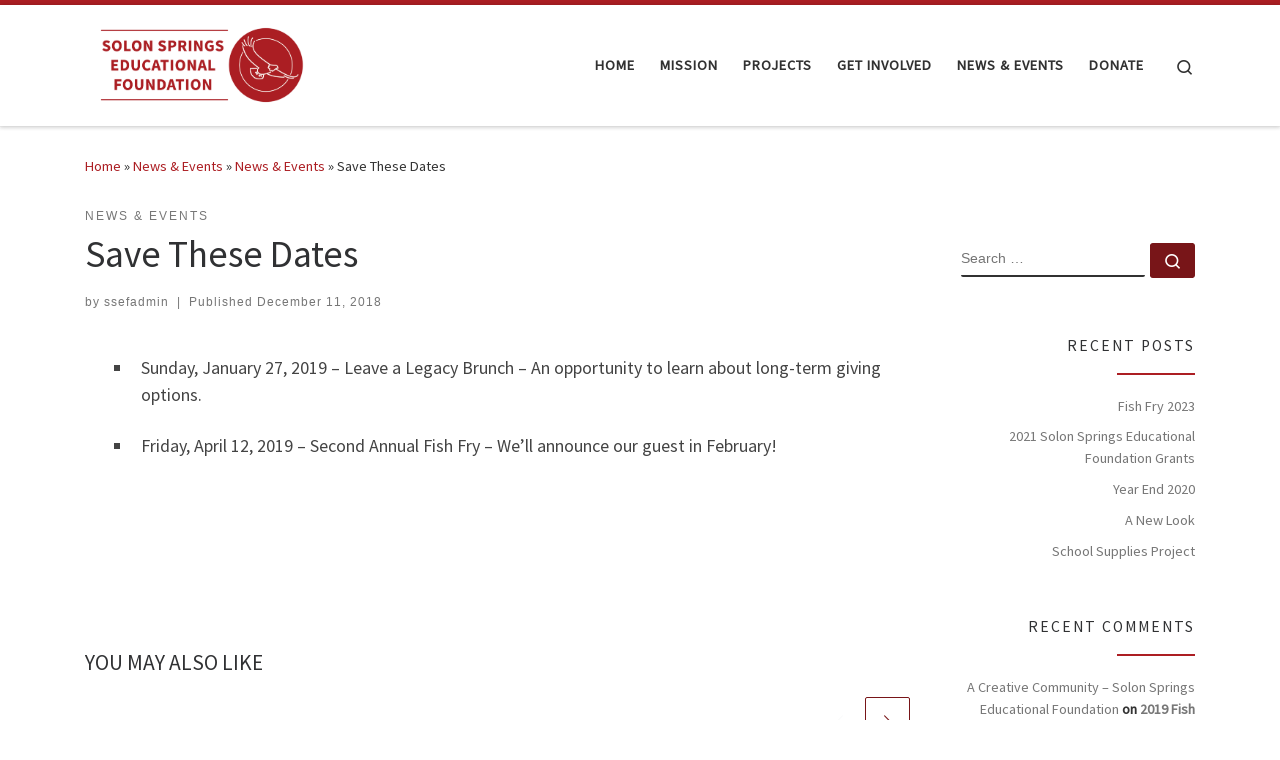

--- FILE ---
content_type: text/html; charset=UTF-8
request_url: http://solonspringsef.org/2018/12/11/save-these-dates/
body_size: 14155
content:
<!DOCTYPE html>
<!--[if IE 7]>
<html class="ie ie7" lang="en-US">
<![endif]-->
<!--[if IE 8]>
<html class="ie ie8" lang="en-US">
<![endif]-->
<!--[if !(IE 7) | !(IE 8)  ]><!-->
<html lang="en-US" class="no-js">
<!--<![endif]-->
  <head>
  <meta charset="UTF-8" />
  <meta http-equiv="X-UA-Compatible" content="IE=EDGE" />
  <meta name="viewport" content="width=device-width, initial-scale=1.0" />
  <link rel="profile"  href="https://gmpg.org/xfn/11" />
  <link rel="pingback" href="http://solonspringsef.org/xmlrpc.php" />
<script>(function(html){html.className = html.className.replace(/\bno-js\b/,'js')})(document.documentElement);</script>
<title>Save These Dates &#8211; Solon Springs Educational Foundation</title>
<meta name='robots' content='max-image-preview:large' />
	<style>img:is([sizes="auto" i], [sizes^="auto," i]) { contain-intrinsic-size: 3000px 1500px }</style>
	<link rel="alternate" type="application/rss+xml" title="Solon Springs Educational Foundation &raquo; Feed" href="http://solonspringsef.org/feed/" />
<link rel="alternate" type="application/rss+xml" title="Solon Springs Educational Foundation &raquo; Comments Feed" href="http://solonspringsef.org/comments/feed/" />
<link rel="alternate" type="application/rss+xml" title="Solon Springs Educational Foundation &raquo; Save These Dates Comments Feed" href="http://solonspringsef.org/2018/12/11/save-these-dates/feed/" />
<script>
window._wpemojiSettings = {"baseUrl":"https:\/\/s.w.org\/images\/core\/emoji\/16.0.1\/72x72\/","ext":".png","svgUrl":"https:\/\/s.w.org\/images\/core\/emoji\/16.0.1\/svg\/","svgExt":".svg","source":{"concatemoji":"http:\/\/solonspringsef.org\/wp-includes\/js\/wp-emoji-release.min.js?ver=6.8.3"}};
/*! This file is auto-generated */
!function(s,n){var o,i,e;function c(e){try{var t={supportTests:e,timestamp:(new Date).valueOf()};sessionStorage.setItem(o,JSON.stringify(t))}catch(e){}}function p(e,t,n){e.clearRect(0,0,e.canvas.width,e.canvas.height),e.fillText(t,0,0);var t=new Uint32Array(e.getImageData(0,0,e.canvas.width,e.canvas.height).data),a=(e.clearRect(0,0,e.canvas.width,e.canvas.height),e.fillText(n,0,0),new Uint32Array(e.getImageData(0,0,e.canvas.width,e.canvas.height).data));return t.every(function(e,t){return e===a[t]})}function u(e,t){e.clearRect(0,0,e.canvas.width,e.canvas.height),e.fillText(t,0,0);for(var n=e.getImageData(16,16,1,1),a=0;a<n.data.length;a++)if(0!==n.data[a])return!1;return!0}function f(e,t,n,a){switch(t){case"flag":return n(e,"\ud83c\udff3\ufe0f\u200d\u26a7\ufe0f","\ud83c\udff3\ufe0f\u200b\u26a7\ufe0f")?!1:!n(e,"\ud83c\udde8\ud83c\uddf6","\ud83c\udde8\u200b\ud83c\uddf6")&&!n(e,"\ud83c\udff4\udb40\udc67\udb40\udc62\udb40\udc65\udb40\udc6e\udb40\udc67\udb40\udc7f","\ud83c\udff4\u200b\udb40\udc67\u200b\udb40\udc62\u200b\udb40\udc65\u200b\udb40\udc6e\u200b\udb40\udc67\u200b\udb40\udc7f");case"emoji":return!a(e,"\ud83e\udedf")}return!1}function g(e,t,n,a){var r="undefined"!=typeof WorkerGlobalScope&&self instanceof WorkerGlobalScope?new OffscreenCanvas(300,150):s.createElement("canvas"),o=r.getContext("2d",{willReadFrequently:!0}),i=(o.textBaseline="top",o.font="600 32px Arial",{});return e.forEach(function(e){i[e]=t(o,e,n,a)}),i}function t(e){var t=s.createElement("script");t.src=e,t.defer=!0,s.head.appendChild(t)}"undefined"!=typeof Promise&&(o="wpEmojiSettingsSupports",i=["flag","emoji"],n.supports={everything:!0,everythingExceptFlag:!0},e=new Promise(function(e){s.addEventListener("DOMContentLoaded",e,{once:!0})}),new Promise(function(t){var n=function(){try{var e=JSON.parse(sessionStorage.getItem(o));if("object"==typeof e&&"number"==typeof e.timestamp&&(new Date).valueOf()<e.timestamp+604800&&"object"==typeof e.supportTests)return e.supportTests}catch(e){}return null}();if(!n){if("undefined"!=typeof Worker&&"undefined"!=typeof OffscreenCanvas&&"undefined"!=typeof URL&&URL.createObjectURL&&"undefined"!=typeof Blob)try{var e="postMessage("+g.toString()+"("+[JSON.stringify(i),f.toString(),p.toString(),u.toString()].join(",")+"));",a=new Blob([e],{type:"text/javascript"}),r=new Worker(URL.createObjectURL(a),{name:"wpTestEmojiSupports"});return void(r.onmessage=function(e){c(n=e.data),r.terminate(),t(n)})}catch(e){}c(n=g(i,f,p,u))}t(n)}).then(function(e){for(var t in e)n.supports[t]=e[t],n.supports.everything=n.supports.everything&&n.supports[t],"flag"!==t&&(n.supports.everythingExceptFlag=n.supports.everythingExceptFlag&&n.supports[t]);n.supports.everythingExceptFlag=n.supports.everythingExceptFlag&&!n.supports.flag,n.DOMReady=!1,n.readyCallback=function(){n.DOMReady=!0}}).then(function(){return e}).then(function(){var e;n.supports.everything||(n.readyCallback(),(e=n.source||{}).concatemoji?t(e.concatemoji):e.wpemoji&&e.twemoji&&(t(e.twemoji),t(e.wpemoji)))}))}((window,document),window._wpemojiSettings);
</script>
<style id='wp-emoji-styles-inline-css'>

	img.wp-smiley, img.emoji {
		display: inline !important;
		border: none !important;
		box-shadow: none !important;
		height: 1em !important;
		width: 1em !important;
		margin: 0 0.07em !important;
		vertical-align: -0.1em !important;
		background: none !important;
		padding: 0 !important;
	}
</style>
<link rel='stylesheet' id='wp-block-library-css' href='http://solonspringsef.org/wp-includes/css/dist/block-library/style.min.css?ver=6.8.3' media='all' />
<style id='classic-theme-styles-inline-css'>
/*! This file is auto-generated */
.wp-block-button__link{color:#fff;background-color:#32373c;border-radius:9999px;box-shadow:none;text-decoration:none;padding:calc(.667em + 2px) calc(1.333em + 2px);font-size:1.125em}.wp-block-file__button{background:#32373c;color:#fff;text-decoration:none}
</style>
<style id='global-styles-inline-css'>
:root{--wp--preset--aspect-ratio--square: 1;--wp--preset--aspect-ratio--4-3: 4/3;--wp--preset--aspect-ratio--3-4: 3/4;--wp--preset--aspect-ratio--3-2: 3/2;--wp--preset--aspect-ratio--2-3: 2/3;--wp--preset--aspect-ratio--16-9: 16/9;--wp--preset--aspect-ratio--9-16: 9/16;--wp--preset--color--black: #000000;--wp--preset--color--cyan-bluish-gray: #abb8c3;--wp--preset--color--white: #ffffff;--wp--preset--color--pale-pink: #f78da7;--wp--preset--color--vivid-red: #cf2e2e;--wp--preset--color--luminous-vivid-orange: #ff6900;--wp--preset--color--luminous-vivid-amber: #fcb900;--wp--preset--color--light-green-cyan: #7bdcb5;--wp--preset--color--vivid-green-cyan: #00d084;--wp--preset--color--pale-cyan-blue: #8ed1fc;--wp--preset--color--vivid-cyan-blue: #0693e3;--wp--preset--color--vivid-purple: #9b51e0;--wp--preset--gradient--vivid-cyan-blue-to-vivid-purple: linear-gradient(135deg,rgba(6,147,227,1) 0%,rgb(155,81,224) 100%);--wp--preset--gradient--light-green-cyan-to-vivid-green-cyan: linear-gradient(135deg,rgb(122,220,180) 0%,rgb(0,208,130) 100%);--wp--preset--gradient--luminous-vivid-amber-to-luminous-vivid-orange: linear-gradient(135deg,rgba(252,185,0,1) 0%,rgba(255,105,0,1) 100%);--wp--preset--gradient--luminous-vivid-orange-to-vivid-red: linear-gradient(135deg,rgba(255,105,0,1) 0%,rgb(207,46,46) 100%);--wp--preset--gradient--very-light-gray-to-cyan-bluish-gray: linear-gradient(135deg,rgb(238,238,238) 0%,rgb(169,184,195) 100%);--wp--preset--gradient--cool-to-warm-spectrum: linear-gradient(135deg,rgb(74,234,220) 0%,rgb(151,120,209) 20%,rgb(207,42,186) 40%,rgb(238,44,130) 60%,rgb(251,105,98) 80%,rgb(254,248,76) 100%);--wp--preset--gradient--blush-light-purple: linear-gradient(135deg,rgb(255,206,236) 0%,rgb(152,150,240) 100%);--wp--preset--gradient--blush-bordeaux: linear-gradient(135deg,rgb(254,205,165) 0%,rgb(254,45,45) 50%,rgb(107,0,62) 100%);--wp--preset--gradient--luminous-dusk: linear-gradient(135deg,rgb(255,203,112) 0%,rgb(199,81,192) 50%,rgb(65,88,208) 100%);--wp--preset--gradient--pale-ocean: linear-gradient(135deg,rgb(255,245,203) 0%,rgb(182,227,212) 50%,rgb(51,167,181) 100%);--wp--preset--gradient--electric-grass: linear-gradient(135deg,rgb(202,248,128) 0%,rgb(113,206,126) 100%);--wp--preset--gradient--midnight: linear-gradient(135deg,rgb(2,3,129) 0%,rgb(40,116,252) 100%);--wp--preset--font-size--small: 13px;--wp--preset--font-size--medium: 20px;--wp--preset--font-size--large: 36px;--wp--preset--font-size--x-large: 42px;--wp--preset--spacing--20: 0.44rem;--wp--preset--spacing--30: 0.67rem;--wp--preset--spacing--40: 1rem;--wp--preset--spacing--50: 1.5rem;--wp--preset--spacing--60: 2.25rem;--wp--preset--spacing--70: 3.38rem;--wp--preset--spacing--80: 5.06rem;--wp--preset--shadow--natural: 6px 6px 9px rgba(0, 0, 0, 0.2);--wp--preset--shadow--deep: 12px 12px 50px rgba(0, 0, 0, 0.4);--wp--preset--shadow--sharp: 6px 6px 0px rgba(0, 0, 0, 0.2);--wp--preset--shadow--outlined: 6px 6px 0px -3px rgba(255, 255, 255, 1), 6px 6px rgba(0, 0, 0, 1);--wp--preset--shadow--crisp: 6px 6px 0px rgba(0, 0, 0, 1);}:where(.is-layout-flex){gap: 0.5em;}:where(.is-layout-grid){gap: 0.5em;}body .is-layout-flex{display: flex;}.is-layout-flex{flex-wrap: wrap;align-items: center;}.is-layout-flex > :is(*, div){margin: 0;}body .is-layout-grid{display: grid;}.is-layout-grid > :is(*, div){margin: 0;}:where(.wp-block-columns.is-layout-flex){gap: 2em;}:where(.wp-block-columns.is-layout-grid){gap: 2em;}:where(.wp-block-post-template.is-layout-flex){gap: 1.25em;}:where(.wp-block-post-template.is-layout-grid){gap: 1.25em;}.has-black-color{color: var(--wp--preset--color--black) !important;}.has-cyan-bluish-gray-color{color: var(--wp--preset--color--cyan-bluish-gray) !important;}.has-white-color{color: var(--wp--preset--color--white) !important;}.has-pale-pink-color{color: var(--wp--preset--color--pale-pink) !important;}.has-vivid-red-color{color: var(--wp--preset--color--vivid-red) !important;}.has-luminous-vivid-orange-color{color: var(--wp--preset--color--luminous-vivid-orange) !important;}.has-luminous-vivid-amber-color{color: var(--wp--preset--color--luminous-vivid-amber) !important;}.has-light-green-cyan-color{color: var(--wp--preset--color--light-green-cyan) !important;}.has-vivid-green-cyan-color{color: var(--wp--preset--color--vivid-green-cyan) !important;}.has-pale-cyan-blue-color{color: var(--wp--preset--color--pale-cyan-blue) !important;}.has-vivid-cyan-blue-color{color: var(--wp--preset--color--vivid-cyan-blue) !important;}.has-vivid-purple-color{color: var(--wp--preset--color--vivid-purple) !important;}.has-black-background-color{background-color: var(--wp--preset--color--black) !important;}.has-cyan-bluish-gray-background-color{background-color: var(--wp--preset--color--cyan-bluish-gray) !important;}.has-white-background-color{background-color: var(--wp--preset--color--white) !important;}.has-pale-pink-background-color{background-color: var(--wp--preset--color--pale-pink) !important;}.has-vivid-red-background-color{background-color: var(--wp--preset--color--vivid-red) !important;}.has-luminous-vivid-orange-background-color{background-color: var(--wp--preset--color--luminous-vivid-orange) !important;}.has-luminous-vivid-amber-background-color{background-color: var(--wp--preset--color--luminous-vivid-amber) !important;}.has-light-green-cyan-background-color{background-color: var(--wp--preset--color--light-green-cyan) !important;}.has-vivid-green-cyan-background-color{background-color: var(--wp--preset--color--vivid-green-cyan) !important;}.has-pale-cyan-blue-background-color{background-color: var(--wp--preset--color--pale-cyan-blue) !important;}.has-vivid-cyan-blue-background-color{background-color: var(--wp--preset--color--vivid-cyan-blue) !important;}.has-vivid-purple-background-color{background-color: var(--wp--preset--color--vivid-purple) !important;}.has-black-border-color{border-color: var(--wp--preset--color--black) !important;}.has-cyan-bluish-gray-border-color{border-color: var(--wp--preset--color--cyan-bluish-gray) !important;}.has-white-border-color{border-color: var(--wp--preset--color--white) !important;}.has-pale-pink-border-color{border-color: var(--wp--preset--color--pale-pink) !important;}.has-vivid-red-border-color{border-color: var(--wp--preset--color--vivid-red) !important;}.has-luminous-vivid-orange-border-color{border-color: var(--wp--preset--color--luminous-vivid-orange) !important;}.has-luminous-vivid-amber-border-color{border-color: var(--wp--preset--color--luminous-vivid-amber) !important;}.has-light-green-cyan-border-color{border-color: var(--wp--preset--color--light-green-cyan) !important;}.has-vivid-green-cyan-border-color{border-color: var(--wp--preset--color--vivid-green-cyan) !important;}.has-pale-cyan-blue-border-color{border-color: var(--wp--preset--color--pale-cyan-blue) !important;}.has-vivid-cyan-blue-border-color{border-color: var(--wp--preset--color--vivid-cyan-blue) !important;}.has-vivid-purple-border-color{border-color: var(--wp--preset--color--vivid-purple) !important;}.has-vivid-cyan-blue-to-vivid-purple-gradient-background{background: var(--wp--preset--gradient--vivid-cyan-blue-to-vivid-purple) !important;}.has-light-green-cyan-to-vivid-green-cyan-gradient-background{background: var(--wp--preset--gradient--light-green-cyan-to-vivid-green-cyan) !important;}.has-luminous-vivid-amber-to-luminous-vivid-orange-gradient-background{background: var(--wp--preset--gradient--luminous-vivid-amber-to-luminous-vivid-orange) !important;}.has-luminous-vivid-orange-to-vivid-red-gradient-background{background: var(--wp--preset--gradient--luminous-vivid-orange-to-vivid-red) !important;}.has-very-light-gray-to-cyan-bluish-gray-gradient-background{background: var(--wp--preset--gradient--very-light-gray-to-cyan-bluish-gray) !important;}.has-cool-to-warm-spectrum-gradient-background{background: var(--wp--preset--gradient--cool-to-warm-spectrum) !important;}.has-blush-light-purple-gradient-background{background: var(--wp--preset--gradient--blush-light-purple) !important;}.has-blush-bordeaux-gradient-background{background: var(--wp--preset--gradient--blush-bordeaux) !important;}.has-luminous-dusk-gradient-background{background: var(--wp--preset--gradient--luminous-dusk) !important;}.has-pale-ocean-gradient-background{background: var(--wp--preset--gradient--pale-ocean) !important;}.has-electric-grass-gradient-background{background: var(--wp--preset--gradient--electric-grass) !important;}.has-midnight-gradient-background{background: var(--wp--preset--gradient--midnight) !important;}.has-small-font-size{font-size: var(--wp--preset--font-size--small) !important;}.has-medium-font-size{font-size: var(--wp--preset--font-size--medium) !important;}.has-large-font-size{font-size: var(--wp--preset--font-size--large) !important;}.has-x-large-font-size{font-size: var(--wp--preset--font-size--x-large) !important;}
:where(.wp-block-post-template.is-layout-flex){gap: 1.25em;}:where(.wp-block-post-template.is-layout-grid){gap: 1.25em;}
:where(.wp-block-columns.is-layout-flex){gap: 2em;}:where(.wp-block-columns.is-layout-grid){gap: 2em;}
:root :where(.wp-block-pullquote){font-size: 1.5em;line-height: 1.6;}
</style>
<link rel='stylesheet' id='customizr-main-css' href='http://solonspringsef.org/wp-content/themes/customizr/assets/front/css/style.min.css?ver=4.4.20' media='all' />
<style id='customizr-main-inline-css'>
::-moz-selection{background-color:#ac1e23}::selection{background-color:#ac1e23}a,.btn-skin:active,.btn-skin:focus,.btn-skin:hover,.btn-skin.inverted,.grid-container__classic .post-type__icon,.post-type__icon:hover .icn-format,.grid-container__classic .post-type__icon:hover .icn-format,[class*='grid-container__'] .entry-title a.czr-title:hover,input[type=checkbox]:checked::before{color:#ac1e23}.czr-css-loader > div ,.btn-skin,.btn-skin:active,.btn-skin:focus,.btn-skin:hover,.btn-skin-h-dark,.btn-skin-h-dark.inverted:active,.btn-skin-h-dark.inverted:focus,.btn-skin-h-dark.inverted:hover{border-color:#ac1e23}.tc-header.border-top{border-top-color:#ac1e23}[class*='grid-container__'] .entry-title a:hover::after,.grid-container__classic .post-type__icon,.btn-skin,.btn-skin.inverted:active,.btn-skin.inverted:focus,.btn-skin.inverted:hover,.btn-skin-h-dark,.btn-skin-h-dark.inverted:active,.btn-skin-h-dark.inverted:focus,.btn-skin-h-dark.inverted:hover,.sidebar .widget-title::after,input[type=radio]:checked::before{background-color:#ac1e23}.btn-skin-light:active,.btn-skin-light:focus,.btn-skin-light:hover,.btn-skin-light.inverted{color:#dd3a40}input:not([type='submit']):not([type='button']):not([type='number']):not([type='checkbox']):not([type='radio']):focus,textarea:focus,.btn-skin-light,.btn-skin-light.inverted,.btn-skin-light:active,.btn-skin-light:focus,.btn-skin-light:hover,.btn-skin-light.inverted:active,.btn-skin-light.inverted:focus,.btn-skin-light.inverted:hover{border-color:#dd3a40}.btn-skin-light,.btn-skin-light.inverted:active,.btn-skin-light.inverted:focus,.btn-skin-light.inverted:hover{background-color:#dd3a40}.btn-skin-lightest:active,.btn-skin-lightest:focus,.btn-skin-lightest:hover,.btn-skin-lightest.inverted{color:#e05055}.btn-skin-lightest,.btn-skin-lightest.inverted,.btn-skin-lightest:active,.btn-skin-lightest:focus,.btn-skin-lightest:hover,.btn-skin-lightest.inverted:active,.btn-skin-lightest.inverted:focus,.btn-skin-lightest.inverted:hover{border-color:#e05055}.btn-skin-lightest,.btn-skin-lightest.inverted:active,.btn-skin-lightest.inverted:focus,.btn-skin-lightest.inverted:hover{background-color:#e05055}.pagination,a:hover,a:focus,a:active,.btn-skin-dark:active,.btn-skin-dark:focus,.btn-skin-dark:hover,.btn-skin-dark.inverted,.btn-skin-dark-oh:active,.btn-skin-dark-oh:focus,.btn-skin-dark-oh:hover,.post-info a:not(.btn):hover,.grid-container__classic .post-type__icon .icn-format,[class*='grid-container__'] .hover .entry-title a,.widget-area a:not(.btn):hover,a.czr-format-link:hover,.format-link.hover a.czr-format-link,button[type=submit]:hover,button[type=submit]:active,button[type=submit]:focus,input[type=submit]:hover,input[type=submit]:active,input[type=submit]:focus,.tabs .nav-link:hover,.tabs .nav-link.active,.tabs .nav-link.active:hover,.tabs .nav-link.active:focus{color:#781518}.grid-container__classic.tc-grid-border .grid__item,.btn-skin-dark,.btn-skin-dark.inverted,button[type=submit],input[type=submit],.btn-skin-dark:active,.btn-skin-dark:focus,.btn-skin-dark:hover,.btn-skin-dark.inverted:active,.btn-skin-dark.inverted:focus,.btn-skin-dark.inverted:hover,.btn-skin-h-dark:active,.btn-skin-h-dark:focus,.btn-skin-h-dark:hover,.btn-skin-h-dark.inverted,.btn-skin-h-dark.inverted,.btn-skin-h-dark.inverted,.btn-skin-dark-oh:active,.btn-skin-dark-oh:focus,.btn-skin-dark-oh:hover,.btn-skin-dark-oh.inverted:active,.btn-skin-dark-oh.inverted:focus,.btn-skin-dark-oh.inverted:hover,button[type=submit]:hover,button[type=submit]:active,button[type=submit]:focus,input[type=submit]:hover,input[type=submit]:active,input[type=submit]:focus{border-color:#781518}.btn-skin-dark,.btn-skin-dark.inverted:active,.btn-skin-dark.inverted:focus,.btn-skin-dark.inverted:hover,.btn-skin-h-dark:active,.btn-skin-h-dark:focus,.btn-skin-h-dark:hover,.btn-skin-h-dark.inverted,.btn-skin-h-dark.inverted,.btn-skin-h-dark.inverted,.btn-skin-dark-oh.inverted:active,.btn-skin-dark-oh.inverted:focus,.btn-skin-dark-oh.inverted:hover,.grid-container__classic .post-type__icon:hover,button[type=submit],input[type=submit],.czr-link-hover-underline .widgets-list-layout-links a:not(.btn)::before,.czr-link-hover-underline .widget_archive a:not(.btn)::before,.czr-link-hover-underline .widget_nav_menu a:not(.btn)::before,.czr-link-hover-underline .widget_rss ul a:not(.btn)::before,.czr-link-hover-underline .widget_recent_entries a:not(.btn)::before,.czr-link-hover-underline .widget_categories a:not(.btn)::before,.czr-link-hover-underline .widget_meta a:not(.btn)::before,.czr-link-hover-underline .widget_recent_comments a:not(.btn)::before,.czr-link-hover-underline .widget_pages a:not(.btn)::before,.czr-link-hover-underline .widget_calendar a:not(.btn)::before,[class*='grid-container__'] .hover .entry-title a::after,a.czr-format-link::before,.comment-author a::before,.comment-link::before,.tabs .nav-link.active::before{background-color:#781518}.btn-skin-dark-shaded:active,.btn-skin-dark-shaded:focus,.btn-skin-dark-shaded:hover,.btn-skin-dark-shaded.inverted{background-color:rgba(120,21,24,0.2)}.btn-skin-dark-shaded,.btn-skin-dark-shaded.inverted:active,.btn-skin-dark-shaded.inverted:focus,.btn-skin-dark-shaded.inverted:hover{background-color:rgba(120,21,24,0.8)}
.tc-header.border-top { border-top-width: 5px; border-top-style: solid }
#czr-push-footer { display: none; visibility: hidden; }
        .czr-sticky-footer #czr-push-footer.sticky-footer-enabled { display: block; }
        
</style>
<script src="http://solonspringsef.org/wp-includes/js/jquery/jquery.min.js?ver=3.7.1" id="jquery-core-js"></script>
<script src="http://solonspringsef.org/wp-includes/js/jquery/jquery-migrate.min.js?ver=3.4.1" id="jquery-migrate-js"></script>
<script src="http://solonspringsef.org/wp-content/themes/customizr/assets/front/js/libs/modernizr.min.js?ver=4.4.20" id="modernizr-js"></script>
<script src="http://solonspringsef.org/wp-includes/js/underscore.min.js?ver=1.13.7" id="underscore-js"></script>
<script id="tc-scripts-js-extra">
var CZRParams = {"assetsPath":"http:\/\/solonspringsef.org\/wp-content\/themes\/customizr\/assets\/front\/","mainScriptUrl":"http:\/\/solonspringsef.org\/wp-content\/themes\/customizr\/assets\/front\/js\/tc-scripts.min.js?4.4.20","deferFontAwesome":"1","fontAwesomeUrl":"http:\/\/solonspringsef.org\/wp-content\/themes\/customizr\/assets\/shared\/fonts\/fa\/css\/fontawesome-all.min.css?4.4.20","_disabled":[],"centerSliderImg":"1","isLightBoxEnabled":"1","SmoothScroll":{"Enabled":true,"Options":{"touchpadSupport":false}},"isAnchorScrollEnabled":"","anchorSmoothScrollExclude":{"simple":["[class*=edd]",".carousel-control","[data-toggle=\"modal\"]","[data-toggle=\"dropdown\"]","[data-toggle=\"czr-dropdown\"]","[data-toggle=\"tooltip\"]","[data-toggle=\"popover\"]","[data-toggle=\"collapse\"]","[data-toggle=\"czr-collapse\"]","[data-toggle=\"tab\"]","[data-toggle=\"pill\"]","[data-toggle=\"czr-pill\"]","[class*=upme]","[class*=um-]"],"deep":{"classes":[],"ids":[]}},"timerOnScrollAllBrowsers":"1","centerAllImg":"1","HasComments":"","LoadModernizr":"1","stickyHeader":"","extLinksStyle":"","extLinksTargetExt":"","extLinksSkipSelectors":{"classes":["btn","button"],"ids":[]},"dropcapEnabled":"","dropcapWhere":{"post":"","page":""},"dropcapMinWords":"","dropcapSkipSelectors":{"tags":["IMG","IFRAME","H1","H2","H3","H4","H5","H6","BLOCKQUOTE","UL","OL"],"classes":["btn"],"id":[]},"imgSmartLoadEnabled":"","imgSmartLoadOpts":{"parentSelectors":["[class*=grid-container], .article-container",".__before_main_wrapper",".widget-front",".post-related-articles",".tc-singular-thumbnail-wrapper",".sek-module-inner"],"opts":{"excludeImg":[".tc-holder-img"]}},"imgSmartLoadsForSliders":"1","pluginCompats":[],"isWPMobile":"","menuStickyUserSettings":{"desktop":"stick_up","mobile":"stick_up"},"adminAjaxUrl":"https:\/\/solonspringsef.org\/wp-admin\/admin-ajax.php","ajaxUrl":"http:\/\/solonspringsef.org\/?czrajax=1","frontNonce":{"id":"CZRFrontNonce","handle":"b5f6f3a378"},"isDevMode":"","isModernStyle":"1","i18n":{"Permanently dismiss":"Permanently dismiss"},"frontNotifications":{"welcome":{"enabled":false,"content":"","dismissAction":"dismiss_welcome_note_front"}},"preloadGfonts":"1","googleFonts":"Source+Sans+Pro","version":"4.4.20"};
</script>
<script src="http://solonspringsef.org/wp-content/themes/customizr/assets/front/js/tc-scripts.min.js?ver=4.4.20" id="tc-scripts-js" defer></script>
<link rel="https://api.w.org/" href="http://solonspringsef.org/wp-json/" /><link rel="alternate" title="JSON" type="application/json" href="http://solonspringsef.org/wp-json/wp/v2/posts/209" /><link rel="EditURI" type="application/rsd+xml" title="RSD" href="http://solonspringsef.org/xmlrpc.php?rsd" />
<meta name="generator" content="WordPress 6.8.3" />
<link rel="canonical" href="http://solonspringsef.org/2018/12/11/save-these-dates/" />
<link rel='shortlink' href='http://solonspringsef.org/?p=209' />
<link rel="alternate" title="oEmbed (JSON)" type="application/json+oembed" href="http://solonspringsef.org/wp-json/oembed/1.0/embed?url=http%3A%2F%2Fsolonspringsef.org%2F2018%2F12%2F11%2Fsave-these-dates%2F" />
<link rel="alternate" title="oEmbed (XML)" type="text/xml+oembed" href="http://solonspringsef.org/wp-json/oembed/1.0/embed?url=http%3A%2F%2Fsolonspringsef.org%2F2018%2F12%2F11%2Fsave-these-dates%2F&#038;format=xml" />
              <link rel="preload" as="font" type="font/woff2" href="http://solonspringsef.org/wp-content/themes/customizr/assets/shared/fonts/customizr/customizr.woff2?128396981" crossorigin="anonymous"/>
            <style>.recentcomments a{display:inline !important;padding:0 !important;margin:0 !important;}</style><!-- Global site tag (gtag.js) - Google Analytics -->
<script async src="https://www.googletagmanager.com/gtag/js?id=G-MV6GWD5JL6"></script>
<script>
  window.dataLayer = window.dataLayer || [];
  function gtag(){dataLayer.push(arguments);}
  gtag('js', new Date());

  gtag('config', 'G-MV6GWD5JL6');
</script><link rel="icon" href="http://solonspringsef.org/wp-content/uploads/2020/06/cropped-SSEFlogo-redbkgd-circle-32x32.png" sizes="32x32" />
<link rel="icon" href="http://solonspringsef.org/wp-content/uploads/2020/06/cropped-SSEFlogo-redbkgd-circle-192x192.png" sizes="192x192" />
<link rel="apple-touch-icon" href="http://solonspringsef.org/wp-content/uploads/2020/06/cropped-SSEFlogo-redbkgd-circle-180x180.png" />
<meta name="msapplication-TileImage" content="http://solonspringsef.org/wp-content/uploads/2020/06/cropped-SSEFlogo-redbkgd-circle-270x270.png" />
</head>

  <body class="wp-singular post-template-default single single-post postid-209 single-format-standard wp-custom-logo wp-embed-responsive wp-theme-customizr czr-link-hover-underline header-skin-light footer-skin-dark czr-r-sidebar tc-center-images czr-full-layout customizr-4-4-20 czr-sticky-footer">

          <a class="screen-reader-text skip-link" href="#content">Skip to content</a>
    
    
    <div id="tc-page-wrap" class="">

      <header class="tpnav-header__header tc-header sl-logo_left sticky-brand-shrink-on sticky-transparent border-top czr-submenu-fade czr-submenu-move" >
        <div class="primary-navbar__wrapper d-none d-lg-block has-horizontal-menu desktop-sticky" >
  <div class="container">
    <div class="row align-items-center flex-row primary-navbar__row">
      <div class="branding__container col col-auto" >
  <div class="branding align-items-center flex-column ">
    <div class="branding-row d-flex flex-row align-items-center align-self-start">
      <div class="navbar-brand col-auto " >
  <a class="navbar-brand-sitelogo" href="http://solonspringsef.org/"  aria-label="Solon Springs Educational Foundation | The official website of the Solon Springs Educational Foundation." >
    <img src="http://solonspringsef.org/wp-content/uploads/2020/06/SSEFlogo-red-background-circle-e1593270455891.png" alt="Back Home" class="" width="1269" height="545" style="max-width:250px;max-height:100px" data-no-retina>  </a>
</div>
      </div>
      </div>
</div>
      <div class="primary-nav__container justify-content-lg-around col col-lg-auto flex-lg-column" >
  <div class="primary-nav__wrapper flex-lg-row align-items-center justify-content-end">
              <nav class="primary-nav__nav col" id="primary-nav">
          <div class="nav__menu-wrapper primary-nav__menu-wrapper justify-content-end czr-open-on-hover" >
<ul id="main-menu" class="primary-nav__menu regular-nav nav__menu nav"><li id="menu-item-71" class="menu-item menu-item-type-custom menu-item-object-custom menu-item-home menu-item-71"><a href="http://solonspringsef.org" class="nav__link"><span class="nav__title">Home</span></a></li>
<li id="menu-item-74" class="menu-item menu-item-type-post_type menu-item-object-page menu-item-74"><a href="http://solonspringsef.org/mission/" class="nav__link"><span class="nav__title">Mission</span></a></li>
<li id="menu-item-94" class="menu-item menu-item-type-post_type menu-item-object-page menu-item-94"><a href="http://solonspringsef.org/projects/" class="nav__link"><span class="nav__title">Projects</span></a></li>
<li id="menu-item-73" class="menu-item menu-item-type-post_type menu-item-object-page menu-item-73"><a href="http://solonspringsef.org/get-involved/" class="nav__link"><span class="nav__title">Get Involved</span></a></li>
<li id="menu-item-88" class="menu-item menu-item-type-taxonomy menu-item-object-category current-post-ancestor current-menu-parent current-post-parent current-active menu-item-88"><a href="http://solonspringsef.org/category/news-events/" class="nav__link"><span class="nav__title">News &#038; Events</span></a></li>
<li id="menu-item-468" class="menu-item menu-item-type-post_type menu-item-object-page menu-item-468"><a href="http://solonspringsef.org/donate/" class="nav__link"><span class="nav__title">Donate</span></a></li>
</ul></div>        </nav>
    <div class="primary-nav__utils nav__utils col-auto" >
    <ul class="nav utils flex-row flex-nowrap regular-nav">
      <li class="nav__search " >
  <a href="#" class="search-toggle_btn icn-search czr-overlay-toggle_btn"  aria-expanded="false"><span class="sr-only">Search</span></a>
        <div class="czr-search-expand">
      <div class="czr-search-expand-inner"><div class="search-form__container " >
  <form action="http://solonspringsef.org/" method="get" class="czr-form search-form">
    <div class="form-group czr-focus">
            <label for="s-6909fa1a39526" id="lsearch-6909fa1a39526">
        <span class="screen-reader-text">Search</span>
        <input id="s-6909fa1a39526" class="form-control czr-search-field" name="s" type="search" value="" aria-describedby="lsearch-6909fa1a39526" placeholder="Search &hellip;">
      </label>
      <button type="submit" class="button"><i class="icn-search"></i><span class="screen-reader-text">Search &hellip;</span></button>
    </div>
  </form>
</div></div>
    </div>
    </li>
    </ul>
</div>  </div>
</div>
    </div>
  </div>
</div>    <div class="mobile-navbar__wrapper d-lg-none mobile-sticky" >
    <div class="branding__container justify-content-between align-items-center container" >
  <div class="branding flex-column">
    <div class="branding-row d-flex align-self-start flex-row align-items-center">
      <div class="navbar-brand col-auto " >
  <a class="navbar-brand-sitelogo" href="http://solonspringsef.org/"  aria-label="Solon Springs Educational Foundation | The official website of the Solon Springs Educational Foundation." >
    <img src="http://solonspringsef.org/wp-content/uploads/2020/06/SSEFlogo-red-background-circle-e1593270455891.png" alt="Back Home" class="" width="1269" height="545" style="max-width:250px;max-height:100px" data-no-retina>  </a>
</div>
    </div>
      </div>
  <div class="mobile-utils__wrapper nav__utils regular-nav">
    <ul class="nav utils row flex-row flex-nowrap">
      <li class="nav__search " >
  <a href="#" class="search-toggle_btn icn-search czr-dropdown" data-aria-haspopup="true" aria-expanded="false"><span class="sr-only">Search</span></a>
        <div class="czr-search-expand">
      <div class="czr-search-expand-inner"><div class="search-form__container " >
  <form action="http://solonspringsef.org/" method="get" class="czr-form search-form">
    <div class="form-group czr-focus">
            <label for="s-6909fa1a39a3b" id="lsearch-6909fa1a39a3b">
        <span class="screen-reader-text">Search</span>
        <input id="s-6909fa1a39a3b" class="form-control czr-search-field" name="s" type="search" value="" aria-describedby="lsearch-6909fa1a39a3b" placeholder="Search &hellip;">
      </label>
      <button type="submit" class="button"><i class="icn-search"></i><span class="screen-reader-text">Search &hellip;</span></button>
    </div>
  </form>
</div></div>
    </div>
        <ul class="dropdown-menu czr-dropdown-menu">
      <li class="header-search__container container">
  <div class="search-form__container " >
  <form action="http://solonspringsef.org/" method="get" class="czr-form search-form">
    <div class="form-group czr-focus">
            <label for="s-6909fa1a39bd1" id="lsearch-6909fa1a39bd1">
        <span class="screen-reader-text">Search</span>
        <input id="s-6909fa1a39bd1" class="form-control czr-search-field" name="s" type="search" value="" aria-describedby="lsearch-6909fa1a39bd1" placeholder="Search &hellip;">
      </label>
      <button type="submit" class="button"><i class="icn-search"></i><span class="screen-reader-text">Search &hellip;</span></button>
    </div>
  </form>
</div></li>    </ul>
  </li>
<li class="hamburger-toggler__container " >
  <button class="ham-toggler-menu czr-collapsed" data-toggle="czr-collapse" data-target="#mobile-nav"><span class="ham__toggler-span-wrapper"><span class="line line-1"></span><span class="line line-2"></span><span class="line line-3"></span></span><span class="screen-reader-text">Menu</span></button>
</li>
    </ul>
  </div>
</div>
<div class="mobile-nav__container " >
   <nav class="mobile-nav__nav flex-column czr-collapse" id="mobile-nav">
      <div class="mobile-nav__inner container">
      <div class="nav__menu-wrapper mobile-nav__menu-wrapper czr-open-on-click" >
<ul id="mobile-nav-menu" class="mobile-nav__menu vertical-nav nav__menu flex-column nav"><li class="menu-item menu-item-type-custom menu-item-object-custom menu-item-home menu-item-71"><a href="http://solonspringsef.org" class="nav__link"><span class="nav__title">Home</span></a></li>
<li class="menu-item menu-item-type-post_type menu-item-object-page menu-item-74"><a href="http://solonspringsef.org/mission/" class="nav__link"><span class="nav__title">Mission</span></a></li>
<li class="menu-item menu-item-type-post_type menu-item-object-page menu-item-94"><a href="http://solonspringsef.org/projects/" class="nav__link"><span class="nav__title">Projects</span></a></li>
<li class="menu-item menu-item-type-post_type menu-item-object-page menu-item-73"><a href="http://solonspringsef.org/get-involved/" class="nav__link"><span class="nav__title">Get Involved</span></a></li>
<li class="menu-item menu-item-type-taxonomy menu-item-object-category current-post-ancestor current-menu-parent current-post-parent current-active menu-item-88"><a href="http://solonspringsef.org/category/news-events/" class="nav__link"><span class="nav__title">News &#038; Events</span></a></li>
<li class="menu-item menu-item-type-post_type menu-item-object-page menu-item-468"><a href="http://solonspringsef.org/donate/" class="nav__link"><span class="nav__title">Donate</span></a></li>
</ul></div>      </div>
  </nav>
</div></div></header>


  
    <div id="main-wrapper" class="section">

                      

          <div class="czr-hot-crumble container page-breadcrumbs" role="navigation" >
  <div class="row">
        <nav class="breadcrumbs col-12"><span class="trail-begin"><a href="http://solonspringsef.org" title="Solon Springs Educational Foundation" rel="home" class="trail-begin">Home</a></span> <span class="sep">&raquo;</span> <a href="http://solonspringsef.org/news-events/" title="News &#038; Events">News &#038; Events</a> <span class="sep">&raquo;</span> <a href="http://solonspringsef.org/category/news-events/" title="News &amp; Events">News &amp; Events</a> <span class="sep">&raquo;</span> <span class="trail-end">Save These Dates</span></nav>  </div>
</div>
          <div class="container" role="main">

            
            <div class="flex-row row column-content-wrapper">

                
                <div id="content" class="col-12 col-md-9 article-container">

                  <article id="post-209" class="post-209 post type-post status-publish format-standard has-post-thumbnail category-news-events czr-hentry" >
    <header class="entry-header " >
  <div class="entry-header-inner">
                <div class="tax__container post-info entry-meta">
          <a class="tax__link" href="http://solonspringsef.org/category/news-events/" title="View all posts in News &amp; Events"> <span>News &amp; Events</span> </a>        </div>
        <h1 class="entry-title">Save These Dates</h1>
        <div class="header-bottom">
      <div class="post-info">
                  <span class="entry-meta">
        <span class="author-meta">by <span class="author vcard"><span class="author_name"><a class="url fn n" href="http://solonspringsef.org/author/ssefadmin/" title="View all posts by ssefadmin" rel="author">ssefadmin</a></span></span></span><span class="v-separator">|</span>Published <a href="http://solonspringsef.org/2018/12/11/" title="6:30 pm" rel="bookmark"><time class="entry-date published updated" datetime="December 11, 2018">December 11, 2018</time></a></span>      </div>
    </div>
      </div>
</header>  <div class="post-entry tc-content-inner">
    <section class="post-content entry-content " >
            <div class="czr-wp-the-content">
        <ul>
<li dir="ltr">
<p dir="ltr">Sunday, January 27, 2019 &#8211; Leave a Legacy Brunch &#8211; An opportunity to learn about long-term giving options.</p>
</li>
<li dir="ltr">
<p dir="ltr">Friday, April 12, 2019 &#8211; Second Annual Fish Fry &#8211; We’ll announce our guest in February!</p>
</li>
</ul>
      </div>
      <footer class="post-footer clearfix">
                <div class="row entry-meta justify-content-between align-items-center">
                          </div>
      </footer>
    </section><!-- .entry-content -->
  </div><!-- .post-entry -->
  </article><section class="post-related-articles czr-carousel " id="related-posts-section" >
  <header class="row flex-row">
    <h3 class="related-posts_title col">You may also like</h3>
          <div class="related-posts_nav col col-auto">
        <span class="btn btn-skin-dark inverted czr-carousel-prev slider-control czr-carousel-control disabled icn-left-open-big" title="Previous related articles" tabindex="0"></span>
        <span class="btn btn-skin-dark inverted czr-carousel-next slider-control czr-carousel-control icn-right-open-big" title="Next related articles" tabindex="0"></span>
      </div>
      </header>
  <div class="row grid-container__square-mini carousel-inner">
  <article id="post-596_related_posts" class="col-6 grid-item czr-related-post post-596 post type-post status-publish format-standard has-post-thumbnail category-news-events czr-hentry" >
  <div class="grid__item flex-wrap flex-lg-nowrap flex-row">
    <section class="tc-thumbnail entry-media__holder col-12 col-lg-6 czr__r-w1by1" >
  <div class="entry-media__wrapper czr__r-i js-centering">
        <a class="bg-link" rel="bookmark" href="http://solonspringsef.org/2020/11/30/yearend-2020/"></a>
  <img width="510" height="510" src="http://solonspringsef.org/wp-content/uploads/2020/06/SSEFlogo-red-background-510x510.png" class="attachment-tc-sq-thumb tc-thumb-type-thumb czr-img wp-post-image" alt="" decoding="async" loading="lazy" srcset="http://solonspringsef.org/wp-content/uploads/2020/06/SSEFlogo-red-background-510x510.png 510w, http://solonspringsef.org/wp-content/uploads/2020/06/SSEFlogo-red-background-150x150.png 150w" sizes="auto, (max-width: 510px) 100vw, 510px" /><div class="post-action btn btn-skin-dark-shaded inverted"><a href="http://solonspringsef.org/wp-content/uploads/2020/06/SSEFlogo-red-background.png" class="expand-img icn-expand"></a></div>  </div>
</section>      <section class="tc-content entry-content__holder col-12 col-lg-6 czr__r-w1by1">
        <div class="entry-content__wrapper">
        <header class="entry-header " >
  <div class="entry-header-inner ">
          <div class="entry-meta post-info">
          Published <a href="http://solonspringsef.org/2020/11/30/yearend-2020/" title="Permalink to:&nbsp;Year End 2020" rel="bookmark"><time class="entry-date published updated" datetime="November 30, 2020">November 30, 2020</time></a>      </div>
              <h2 class="entry-title ">
      <a class="czr-title" href="http://solonspringsef.org/2020/11/30/yearend-2020/" rel="bookmark">Year End 2020</a>
    </h2>
            </div>
</header><div class="tc-content-inner entry-summary"  >
            <div class="czr-wp-the-content">
              <p>To say 2020 has been a challenging year for us all would be an understatement. But we are a resilient community that [&hellip;]</p>
          </div>
      </div>        </div>
      </section>
  </div>
</article><article id="post-550_related_posts" class="col-6 grid-item czr-related-post post-550 post type-post status-publish format-standard has-post-thumbnail category-news-events category-projects czr-hentry" >
  <div class="grid__item flex-wrap flex-lg-nowrap flex-row">
    <section class="tc-thumbnail entry-media__holder col-12 col-lg-6 czr__r-w1by1" >
  <div class="entry-media__wrapper czr__r-i js-centering">
        <a class="bg-link" rel="bookmark" href="http://solonspringsef.org/2020/06/11/school-supplies-project/"></a>
  <img width="510" height="510" src="http://solonspringsef.org/wp-content/uploads/2020/06/s552171503301403549_p8_i1_w3264-510x510.jpeg" class="attachment-tc-sq-thumb tc-thumb-type-thumb czr-img wp-post-image" alt="" decoding="async" loading="lazy" srcset="http://solonspringsef.org/wp-content/uploads/2020/06/s552171503301403549_p8_i1_w3264-510x510.jpeg 510w, http://solonspringsef.org/wp-content/uploads/2020/06/s552171503301403549_p8_i1_w3264-150x150.jpeg 150w" sizes="auto, (max-width: 510px) 100vw, 510px" /><div class="post-action btn btn-skin-dark-shaded inverted"><a href="http://solonspringsef.org/wp-content/uploads/2020/06/s552171503301403549_p8_i1_w3264.jpeg" class="expand-img icn-expand"></a></div>  </div>
</section>      <section class="tc-content entry-content__holder col-12 col-lg-6 czr__r-w1by1">
        <div class="entry-content__wrapper">
        <header class="entry-header " >
  <div class="entry-header-inner ">
          <div class="entry-meta post-info">
          Published <a href="http://solonspringsef.org/2020/06/11/school-supplies-project/" title="Permalink to:&nbsp;School Supplies Project" rel="bookmark"><time class="entry-date published updated" datetime="June 11, 2020">June 11, 2020</time></a>      </div>
              <h2 class="entry-title ">
      <a class="czr-title" href="http://solonspringsef.org/2020/06/11/school-supplies-project/" rel="bookmark">School Supplies Project</a>
    </h2>
            </div>
</header><div class="tc-content-inner entry-summary"  >
            <div class="czr-wp-the-content">
              <p>To help ease the financial burden on families in the wake of the COVID-19 pandemic, the Solon Springs Educational Foundation will be [&hellip;]</p>
          </div>
      </div>        </div>
      </section>
  </div>
</article><article id="post-230_related_posts" class="col-6 grid-item czr-related-post post-230 post type-post status-publish format-standard has-post-thumbnail category-news-events czr-hentry" >
  <div class="grid__item flex-wrap flex-lg-nowrap flex-row">
    <section class="tc-thumbnail entry-media__holder col-12 col-lg-6 czr__r-w1by1" >
  <div class="entry-media__wrapper czr__r-i js-centering">
        <a class="bg-link" rel="bookmark" href="http://solonspringsef.org/2019/02/11/eliza-wheeler/"></a>
  <img width="510" height="285" src="http://solonspringsef.org/wp-content/uploads/2019/02/Eliza_Miss-Maple_art-510x285.jpeg" class="attachment-tc-sq-thumb tc-thumb-type-thumb czr-img wp-post-image" alt="" decoding="async" loading="lazy" /><div class="post-action btn btn-skin-dark-shaded inverted"><a href="http://solonspringsef.org/wp-content/uploads/2019/02/Eliza_Miss-Maple_art.jpeg" class="expand-img icn-expand"></a></div>  </div>
</section>      <section class="tc-content entry-content__holder col-12 col-lg-6 czr__r-w1by1">
        <div class="entry-content__wrapper">
        <header class="entry-header " >
  <div class="entry-header-inner ">
          <div class="entry-meta post-info">
          Published <a href="http://solonspringsef.org/2019/02/11/eliza-wheeler/" title="Permalink to:&nbsp;2019 Fish Fry Guest: Eliza Wheeler" rel="bookmark"><time class="entry-date published updated" datetime="February 11, 2019">February 11, 2019</time></a>      </div>
              <h2 class="entry-title ">
      <a class="czr-title" href="http://solonspringsef.org/2019/02/11/eliza-wheeler/" rel="bookmark">2019 Fish Fry Guest: Eliza Wheeler</a>
    </h2>
            </div>
</header><div class="tc-content-inner entry-summary"  >
            <div class="czr-wp-the-content">
              <p>The Solon Spring Educational Foundation is pleased to announce the special guest for our Second Annual Fish Fry on Friday, April 12, 2019 will be Eliza Wheeler. ​Eliza, a 2001 graduate of Solon Springs High School, is​ the author-illustrator of ‘Miss Maple’s Seeds’, which debuted on the New York Times Best Seller list, and was a 2017 Sendak Fellowship recipient. Her presentation will be “Following The Joyful Paths:, “My Journey from the Northwoods to the New York Times Bestseller List.”</p>
          </div>
      </div>        </div>
      </section>
  </div>
</article><article id="post-130_related_posts" class="col-6 grid-item czr-related-post post-130 post type-post status-publish format-standard category-news-events category-uncategorized czr-hentry" >
  <div class="grid__item flex-wrap flex-lg-nowrap flex-row">
    <section class="tc-thumbnail entry-media__holder col-12 col-lg-6 czr__r-w1by1" >
  <div class="entry-media__wrapper czr__r-i js-centering">
        <a class="bg-link" rel="bookmark" href="http://solonspringsef.org/2018/04/13/foundation-kim-mitchell-in-the-news/"></a>
  <img width="510" height="510" src="http://solonspringsef.org/wp-content/uploads/2018/03/EagleSun-SSEF-510x510.png" class="attachment-tc-sq-thumb tc-thumb-type-attachment czr-img" alt="" decoding="async" loading="lazy" srcset="http://solonspringsef.org/wp-content/uploads/2018/03/EagleSun-SSEF-510x510.png 510w, http://solonspringsef.org/wp-content/uploads/2018/03/EagleSun-SSEF-150x150.png 150w, http://solonspringsef.org/wp-content/uploads/2018/03/EagleSun-SSEF-300x300.png 300w, http://solonspringsef.org/wp-content/uploads/2018/03/EagleSun-SSEF-768x768.png 768w, http://solonspringsef.org/wp-content/uploads/2018/03/EagleSun-SSEF-1024x1024.png 1024w, http://solonspringsef.org/wp-content/uploads/2018/03/EagleSun-SSEF.png 1667w" sizes="auto, (max-width: 510px) 100vw, 510px" /><div class="post-action btn btn-skin-dark-shaded inverted"><a href="http://solonspringsef.org/wp-content/uploads/2018/03/EagleSun-SSEF.png" class="expand-img icn-expand"></a></div>  </div>
</section>      <section class="tc-content entry-content__holder col-12 col-lg-6 czr__r-w1by1">
        <div class="entry-content__wrapper">
        <header class="entry-header " >
  <div class="entry-header-inner ">
          <div class="entry-meta post-info">
          Published <a href="http://solonspringsef.org/2018/04/13/foundation-kim-mitchell-in-the-news/" title="Permalink to:&nbsp;Kim Mitchell, Foundation in the News" rel="bookmark"><time class="entry-date published updated" datetime="April 13, 2018">April 13, 2018</time></a>      </div>
              <h2 class="entry-title ">
      <a class="czr-title" href="http://solonspringsef.org/2018/04/13/foundation-kim-mitchell-in-the-news/" rel="bookmark">Kim Mitchell, Foundation in the News</a>
    </h2>
            </div>
</header><div class="tc-content-inner entry-summary"  >
            <div class="czr-wp-the-content">
              <p>&#8220;A small school like Solon Springs offered plenty of opportunities for Mitchell to be involved. She ran cross country, played basketball and [&hellip;]</p>
          </div>
      </div>        </div>
      </section>
  </div>
</article>  </div>
</section>
                </div>

                <div class="right sidebar tc-sidebar col-12 col-md-3 text-md-right" >
  <div id="right" class="widget-area" role="complementary">
                <aside id="search-2" class="widget widget_search"><div class="search-form__container " >
  <form action="http://solonspringsef.org/" method="get" class="czr-form search-form">
    <div class="form-group czr-focus">
            <label for="s-6909fa1a7f357" id="lsearch-6909fa1a7f357">
        <span class="screen-reader-text">Search</span>
        <input id="s-6909fa1a7f357" class="form-control czr-search-field" name="s" type="search" value="" aria-describedby="lsearch-6909fa1a7f357" placeholder="Search &hellip;">
      </label>
      <button type="submit" class="button"><i class="icn-search"></i><span class="screen-reader-text">Search &hellip;</span></button>
    </div>
  </form>
</div></aside>
		<aside id="recent-posts-2" class="widget widget_recent_entries">
		<h3 class="widget-title">Recent Posts</h3>
		<ul>
											<li>
					<a href="http://solonspringsef.org/2022/04/10/fish-fry-2022/">Fish Fry 2023</a>
									</li>
											<li>
					<a href="http://solonspringsef.org/2021/04/22/2021-solon-springs-educational-foundation-grants/">2021 Solon Springs Educational Foundation Grants</a>
									</li>
											<li>
					<a href="http://solonspringsef.org/2020/11/30/yearend-2020/">Year End 2020</a>
									</li>
											<li>
					<a href="http://solonspringsef.org/2020/06/26/a-new-look/">A New Look</a>
									</li>
											<li>
					<a href="http://solonspringsef.org/2020/06/11/school-supplies-project/">School Supplies Project</a>
									</li>
					</ul>

		</aside><aside id="recent-comments-2" class="widget widget_recent_comments"><h3 class="widget-title">Recent Comments</h3><ul id="recentcomments"><li class="recentcomments"><span class="comment-author-link"><a href="http://solonspringsef.org/2019/04/20/a-creative-community/" class="url" rel="ugc">A Creative Community – Solon Springs Educational Foundation</a></span> on <a href="http://solonspringsef.org/2019/02/11/eliza-wheeler/#comment-1">2019 Fish Fry Guest: Eliza Wheeler</a></li></ul></aside><aside id="archives-2" class="widget widget_archive"><h3 class="widget-title">Archives</h3>
			<ul>
					<li><a href='http://solonspringsef.org/2022/04/'>April 2022</a></li>
	<li><a href='http://solonspringsef.org/2021/04/'>April 2021</a></li>
	<li><a href='http://solonspringsef.org/2020/11/'>November 2020</a></li>
	<li><a href='http://solonspringsef.org/2020/06/'>June 2020</a></li>
	<li><a href='http://solonspringsef.org/2020/03/'>March 2020</a></li>
	<li><a href='http://solonspringsef.org/2019/12/'>December 2019</a></li>
	<li><a href='http://solonspringsef.org/2019/11/'>November 2019</a></li>
	<li><a href='http://solonspringsef.org/2019/08/'>August 2019</a></li>
	<li><a href='http://solonspringsef.org/2019/05/'>May 2019</a></li>
	<li><a href='http://solonspringsef.org/2019/04/'>April 2019</a></li>
	<li><a href='http://solonspringsef.org/2019/02/'>February 2019</a></li>
	<li><a href='http://solonspringsef.org/2019/01/'>January 2019</a></li>
	<li><a href='http://solonspringsef.org/2018/12/'>December 2018</a></li>
	<li><a href='http://solonspringsef.org/2018/09/'>September 2018</a></li>
	<li><a href='http://solonspringsef.org/2018/08/'>August 2018</a></li>
	<li><a href='http://solonspringsef.org/2018/07/'>July 2018</a></li>
	<li><a href='http://solonspringsef.org/2018/04/'>April 2018</a></li>
	<li><a href='http://solonspringsef.org/2018/03/'>March 2018</a></li>
			</ul>

			</aside><aside id="categories-2" class="widget widget_categories"><h3 class="widget-title">Categories</h3>
			<ul>
					<li class="cat-item cat-item-6"><a href="http://solonspringsef.org/category/news-events/">News &amp; Events</a>
</li>
	<li class="cat-item cat-item-7"><a href="http://solonspringsef.org/category/projects/">Projects</a>
</li>
	<li class="cat-item cat-item-1"><a href="http://solonspringsef.org/category/uncategorized/">Uncategorized</a>
</li>
			</ul>

			</aside><aside id="meta-2" class="widget widget_meta"><h3 class="widget-title">Meta</h3>
		<ul>
						<li><a href="https://solonspringsef.org/wp-login.php">Log in</a></li>
			<li><a href="http://solonspringsef.org/feed/">Entries feed</a></li>
			<li><a href="http://solonspringsef.org/comments/feed/">Comments feed</a></li>

			<li><a href="https://wordpress.org/">WordPress.org</a></li>
		</ul>

		</aside>          </div>
</div>
            </div><!-- .column-content-wrapper -->

            

          </div><!-- .container -->

          <div id="czr-push-footer" ></div>
    </div><!-- #main-wrapper -->

    
          <div class="container-fluid">
        <div class="post-navigation row " >
  <nav id="nav-below" class="col-12">
    <h2 class="sr-only">Post navigation</h2>
    <ul class="czr_pager row flex-row flex-no-wrap">
      <li class="previous col-5 text-left">
              <span class="sr-only">Previous post</span>
        <span class="nav-previous nav-dir"><a href="http://solonspringsef.org/2018/12/11/one-year-and-flying/" rel="prev"><span class="meta-nav"><i class="arrow icn-left-open-big"></i><span class="meta-nav-title">One Year&#8230; and Flying</span></span></a></span>
            </li>
      <li class="nav-back col-2 text-center">
                <a href="http://solonspringsef.org/news-events/" title="Back to post list">
          <span><i class="icn-grid-empty"></i></span>
          <span class="sr-only">Back to post list</span>
        </a>
              </li>
      <li class="next col-5 text-right">
              <span class="sr-only">Next post</span>
        <span class="nav-next nav-dir"><a href="http://solonspringsef.org/2019/01/12/leave-a-legacy/" rel="next"><span class="meta-nav"><span class="meta-nav-title">Leave a Legacy</span><i class="arrow icn-right-open-big"></i></span></a></span>
            </li>
  </ul>
  </nav>
</div>
      </div>
    
<footer id="footer" class="footer__wrapper" >
  <div id="colophon" class="colophon " >
  <div class="container">
    <div class="colophon__row row flex-row justify-content-between">
      <div class="col-12 col-sm-auto">
        <div id="footer__credits" class="footer__credits" >
  <p class="czr-copyright">
    <span class="czr-copyright-text">&copy;&nbsp;2025&nbsp;</span><a class="czr-copyright-link" href="http://solonspringsef.org" title="Solon Springs Educational Foundation">Solon Springs Educational Foundation</a><span class="czr-rights-text">&nbsp;&ndash;&nbsp;All rights reserved</span>
  </p>
  <p class="czr-credits">
    <span class="czr-designer">
      <span class="czr-wp-powered"><span class="czr-wp-powered-text">Powered by&nbsp;</span><a class="czr-wp-powered-link" title="Powered by WordPress" href="https://wordpress.org/" target="_blank" rel="noopener noreferrer">WP</a></span><span class="czr-designer-text">&nbsp;&ndash;&nbsp;Designed with the <a class="czr-designer-link" href="https://presscustomizr.com/customizr" title="Customizr theme">Customizr theme</a></span>
    </span>
  </p>
</div>
      </div>
            <div class="col-12 col-sm-auto">
        <div class="social-links">
          <ul class="socials " >
  <li ><a rel="nofollow noopener noreferrer" class="social-icon icon-feed"  title="Subscribe to my rss feed" aria-label="Subscribe to my rss feed" href="http://solonspringsef.org/feed/rss/"  target="_blank" ><i class="fas fa-rss"></i></a></li> <li ><a rel="nofollow noopener noreferrer" class="social-icon icon-facebook"  title="Follow us on Facebook" aria-label="Follow us on Facebook" href="https://www.facebook.com/Solon-Springs-Educational-Foundation-595821180810034"  target="_blank" ><i class="fab fa-facebook"></i></a></li></ul>
        </div>
      </div>
          </div>
  </div>
</div>
</footer>
    </div><!-- end #tc-page-wrap -->

    <button class="btn czr-btt czr-btta right" ><i class="icn-up-small"></i></button>
<script type="speculationrules">
{"prefetch":[{"source":"document","where":{"and":[{"href_matches":"\/*"},{"not":{"href_matches":["\/wp-*.php","\/wp-admin\/*","\/wp-content\/uploads\/*","\/wp-content\/*","\/wp-content\/plugins\/*","\/wp-content\/themes\/customizr\/*","\/*\\?(.+)"]}},{"not":{"selector_matches":"a[rel~=\"nofollow\"]"}},{"not":{"selector_matches":".no-prefetch, .no-prefetch a"}}]},"eagerness":"conservative"}]}
</script>
<link rel='stylesheet' id='so-css-customizr-css' href='http://solonspringsef.org/wp-content/uploads/so-css/so-css-customizr.css?ver=1523719267' media='all' />
<script src="http://solonspringsef.org/wp-includes/js/comment-reply.min.js?ver=6.8.3" id="comment-reply-js" async data-wp-strategy="async"></script>
<script src="http://solonspringsef.org/wp-includes/js/jquery/ui/core.min.js?ver=1.13.3" id="jquery-ui-core-js"></script>
  </body>
  </html>


--- FILE ---
content_type: text/css
request_url: http://solonspringsef.org/wp-content/uploads/so-css/so-css-customizr.css?ver=1523719267
body_size: 169
content:
.ssef-button {
  background-color: #ad0000;
  padding: 1em;
  border-radius: 2em;
  color: #ffffff;
  text-decoration: none !important;
  display: inline-block;
}